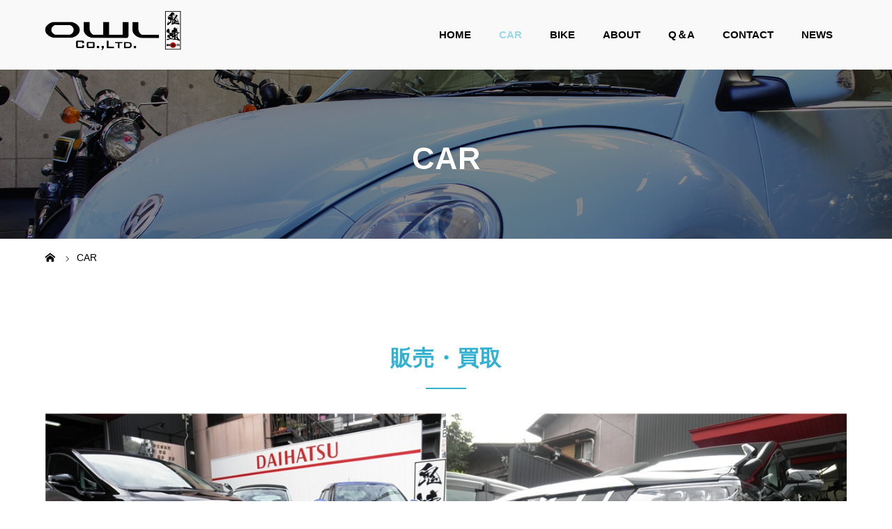

--- FILE ---
content_type: text/html; charset=UTF-8
request_url: https://owl-onisoku.com/car/
body_size: 33677
content:
<!DOCTYPE html>
<html class="pc" dir="ltr" lang="ja">
<head>
<meta charset="UTF-8">
<meta name="description" content="販売・買取国産車、輸入車、新車、中古車を問わずお客様のご要望に応じた車両をご提案、ご提供させていただいております。日常の足からこだわりの一台までオーナー様の価値ある一台を手に入れるお手伝いをさせていただきます。">
<meta name="viewport" content="width=device-width">

<!--[if lt IE 9]>
<script src="https://owl-onisoku.com/wp-content/themes/story_tcd041/js/html5.js"></script>
<![endif]-->
<link rel="shortcut icon" href="https://owl-onisoku.com/wp-content/uploads/tcd-w/icon.png">

		<!-- All in One SEO 4.9.3 - aioseo.com -->
		<title>CAR | 瀬戸市、長久手のバイクの修理、整備、中古車販売|OWL</title>
	<meta name="robots" content="max-image-preview:large" />
	<link rel="canonical" href="https://owl-onisoku.com/car/" />
	<meta name="generator" content="All in One SEO (AIOSEO) 4.9.3" />
		<script type="application/ld+json" class="aioseo-schema">
			{"@context":"https:\/\/schema.org","@graph":[{"@type":"BreadcrumbList","@id":"https:\/\/owl-onisoku.com\/car\/#breadcrumblist","itemListElement":[{"@type":"ListItem","@id":"https:\/\/owl-onisoku.com#listItem","position":1,"name":"\u30db\u30fc\u30e0","item":"https:\/\/owl-onisoku.com","nextItem":{"@type":"ListItem","@id":"https:\/\/owl-onisoku.com\/car\/#listItem","name":"CAR"}},{"@type":"ListItem","@id":"https:\/\/owl-onisoku.com\/car\/#listItem","position":2,"name":"CAR","previousItem":{"@type":"ListItem","@id":"https:\/\/owl-onisoku.com#listItem","name":"\u30db\u30fc\u30e0"}}]},{"@type":"Organization","@id":"https:\/\/owl-onisoku.com\/#organization","name":"\u702c\u6238\u5e02\u3001\u9577\u4e45\u624b\u306e\u30d0\u30a4\u30af\u306e\u4fee\u7406\u3001\u6574\u5099\u3001\u4e2d\u53e4\u8eca\u8ca9\u58f2|OWL","url":"https:\/\/owl-onisoku.com\/"},{"@type":"WebPage","@id":"https:\/\/owl-onisoku.com\/car\/#webpage","url":"https:\/\/owl-onisoku.com\/car\/","name":"CAR | \u702c\u6238\u5e02\u3001\u9577\u4e45\u624b\u306e\u30d0\u30a4\u30af\u306e\u4fee\u7406\u3001\u6574\u5099\u3001\u4e2d\u53e4\u8eca\u8ca9\u58f2|OWL","inLanguage":"ja","isPartOf":{"@id":"https:\/\/owl-onisoku.com\/#website"},"breadcrumb":{"@id":"https:\/\/owl-onisoku.com\/car\/#breadcrumblist"},"datePublished":"2019-07-05T20:48:11+09:00","dateModified":"2019-10-02T11:43:29+09:00"},{"@type":"WebSite","@id":"https:\/\/owl-onisoku.com\/#website","url":"https:\/\/owl-onisoku.com\/","name":"\u702c\u6238\u5e02\u3001\u9577\u4e45\u624b\u306e\u30d0\u30a4\u30af\u306e\u4fee\u7406\u3001\u6574\u5099\u3001\u4e2d\u53e4\u8eca\u8ca9\u58f2|OWL","inLanguage":"ja","publisher":{"@id":"https:\/\/owl-onisoku.com\/#organization"}}]}
		</script>
		<!-- All in One SEO -->

<link rel='dns-prefetch' href='//s.w.org' />
<script type="text/javascript">
window._wpemojiSettings = {"baseUrl":"https:\/\/s.w.org\/images\/core\/emoji\/13.1.0\/72x72\/","ext":".png","svgUrl":"https:\/\/s.w.org\/images\/core\/emoji\/13.1.0\/svg\/","svgExt":".svg","source":{"concatemoji":"https:\/\/owl-onisoku.com\/wp-includes\/js\/wp-emoji-release.min.js?ver=5.9.12"}};
/*! This file is auto-generated */
!function(e,a,t){var n,r,o,i=a.createElement("canvas"),p=i.getContext&&i.getContext("2d");function s(e,t){var a=String.fromCharCode;p.clearRect(0,0,i.width,i.height),p.fillText(a.apply(this,e),0,0);e=i.toDataURL();return p.clearRect(0,0,i.width,i.height),p.fillText(a.apply(this,t),0,0),e===i.toDataURL()}function c(e){var t=a.createElement("script");t.src=e,t.defer=t.type="text/javascript",a.getElementsByTagName("head")[0].appendChild(t)}for(o=Array("flag","emoji"),t.supports={everything:!0,everythingExceptFlag:!0},r=0;r<o.length;r++)t.supports[o[r]]=function(e){if(!p||!p.fillText)return!1;switch(p.textBaseline="top",p.font="600 32px Arial",e){case"flag":return s([127987,65039,8205,9895,65039],[127987,65039,8203,9895,65039])?!1:!s([55356,56826,55356,56819],[55356,56826,8203,55356,56819])&&!s([55356,57332,56128,56423,56128,56418,56128,56421,56128,56430,56128,56423,56128,56447],[55356,57332,8203,56128,56423,8203,56128,56418,8203,56128,56421,8203,56128,56430,8203,56128,56423,8203,56128,56447]);case"emoji":return!s([10084,65039,8205,55357,56613],[10084,65039,8203,55357,56613])}return!1}(o[r]),t.supports.everything=t.supports.everything&&t.supports[o[r]],"flag"!==o[r]&&(t.supports.everythingExceptFlag=t.supports.everythingExceptFlag&&t.supports[o[r]]);t.supports.everythingExceptFlag=t.supports.everythingExceptFlag&&!t.supports.flag,t.DOMReady=!1,t.readyCallback=function(){t.DOMReady=!0},t.supports.everything||(n=function(){t.readyCallback()},a.addEventListener?(a.addEventListener("DOMContentLoaded",n,!1),e.addEventListener("load",n,!1)):(e.attachEvent("onload",n),a.attachEvent("onreadystatechange",function(){"complete"===a.readyState&&t.readyCallback()})),(n=t.source||{}).concatemoji?c(n.concatemoji):n.wpemoji&&n.twemoji&&(c(n.twemoji),c(n.wpemoji)))}(window,document,window._wpemojiSettings);
</script>
<style type="text/css">
img.wp-smiley,
img.emoji {
	display: inline !important;
	border: none !important;
	box-shadow: none !important;
	height: 1em !important;
	width: 1em !important;
	margin: 0 0.07em !important;
	vertical-align: -0.1em !important;
	background: none !important;
	padding: 0 !important;
}
</style>
	<link rel='stylesheet' id='sbi_styles-css'  href='https://owl-onisoku.com/wp-content/plugins/instagram-feed/css/sbi-styles.min.css?ver=6.10.0' type='text/css' media='all' />
<link rel='stylesheet' id='wp-block-library-css'  href='https://owl-onisoku.com/wp-includes/css/dist/block-library/style.min.css?ver=5.9.12' type='text/css' media='all' />
<link rel='stylesheet' id='aioseo/css/src/vue/standalone/blocks/table-of-contents/global.scss-css'  href='https://owl-onisoku.com/wp-content/plugins/all-in-one-seo-pack/dist/Lite/assets/css/table-of-contents/global.e90f6d47.css?ver=4.9.3' type='text/css' media='all' />
<style id='global-styles-inline-css' type='text/css'>
body{--wp--preset--color--black: #000000;--wp--preset--color--cyan-bluish-gray: #abb8c3;--wp--preset--color--white: #ffffff;--wp--preset--color--pale-pink: #f78da7;--wp--preset--color--vivid-red: #cf2e2e;--wp--preset--color--luminous-vivid-orange: #ff6900;--wp--preset--color--luminous-vivid-amber: #fcb900;--wp--preset--color--light-green-cyan: #7bdcb5;--wp--preset--color--vivid-green-cyan: #00d084;--wp--preset--color--pale-cyan-blue: #8ed1fc;--wp--preset--color--vivid-cyan-blue: #0693e3;--wp--preset--color--vivid-purple: #9b51e0;--wp--preset--gradient--vivid-cyan-blue-to-vivid-purple: linear-gradient(135deg,rgba(6,147,227,1) 0%,rgb(155,81,224) 100%);--wp--preset--gradient--light-green-cyan-to-vivid-green-cyan: linear-gradient(135deg,rgb(122,220,180) 0%,rgb(0,208,130) 100%);--wp--preset--gradient--luminous-vivid-amber-to-luminous-vivid-orange: linear-gradient(135deg,rgba(252,185,0,1) 0%,rgba(255,105,0,1) 100%);--wp--preset--gradient--luminous-vivid-orange-to-vivid-red: linear-gradient(135deg,rgba(255,105,0,1) 0%,rgb(207,46,46) 100%);--wp--preset--gradient--very-light-gray-to-cyan-bluish-gray: linear-gradient(135deg,rgb(238,238,238) 0%,rgb(169,184,195) 100%);--wp--preset--gradient--cool-to-warm-spectrum: linear-gradient(135deg,rgb(74,234,220) 0%,rgb(151,120,209) 20%,rgb(207,42,186) 40%,rgb(238,44,130) 60%,rgb(251,105,98) 80%,rgb(254,248,76) 100%);--wp--preset--gradient--blush-light-purple: linear-gradient(135deg,rgb(255,206,236) 0%,rgb(152,150,240) 100%);--wp--preset--gradient--blush-bordeaux: linear-gradient(135deg,rgb(254,205,165) 0%,rgb(254,45,45) 50%,rgb(107,0,62) 100%);--wp--preset--gradient--luminous-dusk: linear-gradient(135deg,rgb(255,203,112) 0%,rgb(199,81,192) 50%,rgb(65,88,208) 100%);--wp--preset--gradient--pale-ocean: linear-gradient(135deg,rgb(255,245,203) 0%,rgb(182,227,212) 50%,rgb(51,167,181) 100%);--wp--preset--gradient--electric-grass: linear-gradient(135deg,rgb(202,248,128) 0%,rgb(113,206,126) 100%);--wp--preset--gradient--midnight: linear-gradient(135deg,rgb(2,3,129) 0%,rgb(40,116,252) 100%);--wp--preset--duotone--dark-grayscale: url('#wp-duotone-dark-grayscale');--wp--preset--duotone--grayscale: url('#wp-duotone-grayscale');--wp--preset--duotone--purple-yellow: url('#wp-duotone-purple-yellow');--wp--preset--duotone--blue-red: url('#wp-duotone-blue-red');--wp--preset--duotone--midnight: url('#wp-duotone-midnight');--wp--preset--duotone--magenta-yellow: url('#wp-duotone-magenta-yellow');--wp--preset--duotone--purple-green: url('#wp-duotone-purple-green');--wp--preset--duotone--blue-orange: url('#wp-duotone-blue-orange');--wp--preset--font-size--small: 13px;--wp--preset--font-size--medium: 20px;--wp--preset--font-size--large: 36px;--wp--preset--font-size--x-large: 42px;}.has-black-color{color: var(--wp--preset--color--black) !important;}.has-cyan-bluish-gray-color{color: var(--wp--preset--color--cyan-bluish-gray) !important;}.has-white-color{color: var(--wp--preset--color--white) !important;}.has-pale-pink-color{color: var(--wp--preset--color--pale-pink) !important;}.has-vivid-red-color{color: var(--wp--preset--color--vivid-red) !important;}.has-luminous-vivid-orange-color{color: var(--wp--preset--color--luminous-vivid-orange) !important;}.has-luminous-vivid-amber-color{color: var(--wp--preset--color--luminous-vivid-amber) !important;}.has-light-green-cyan-color{color: var(--wp--preset--color--light-green-cyan) !important;}.has-vivid-green-cyan-color{color: var(--wp--preset--color--vivid-green-cyan) !important;}.has-pale-cyan-blue-color{color: var(--wp--preset--color--pale-cyan-blue) !important;}.has-vivid-cyan-blue-color{color: var(--wp--preset--color--vivid-cyan-blue) !important;}.has-vivid-purple-color{color: var(--wp--preset--color--vivid-purple) !important;}.has-black-background-color{background-color: var(--wp--preset--color--black) !important;}.has-cyan-bluish-gray-background-color{background-color: var(--wp--preset--color--cyan-bluish-gray) !important;}.has-white-background-color{background-color: var(--wp--preset--color--white) !important;}.has-pale-pink-background-color{background-color: var(--wp--preset--color--pale-pink) !important;}.has-vivid-red-background-color{background-color: var(--wp--preset--color--vivid-red) !important;}.has-luminous-vivid-orange-background-color{background-color: var(--wp--preset--color--luminous-vivid-orange) !important;}.has-luminous-vivid-amber-background-color{background-color: var(--wp--preset--color--luminous-vivid-amber) !important;}.has-light-green-cyan-background-color{background-color: var(--wp--preset--color--light-green-cyan) !important;}.has-vivid-green-cyan-background-color{background-color: var(--wp--preset--color--vivid-green-cyan) !important;}.has-pale-cyan-blue-background-color{background-color: var(--wp--preset--color--pale-cyan-blue) !important;}.has-vivid-cyan-blue-background-color{background-color: var(--wp--preset--color--vivid-cyan-blue) !important;}.has-vivid-purple-background-color{background-color: var(--wp--preset--color--vivid-purple) !important;}.has-black-border-color{border-color: var(--wp--preset--color--black) !important;}.has-cyan-bluish-gray-border-color{border-color: var(--wp--preset--color--cyan-bluish-gray) !important;}.has-white-border-color{border-color: var(--wp--preset--color--white) !important;}.has-pale-pink-border-color{border-color: var(--wp--preset--color--pale-pink) !important;}.has-vivid-red-border-color{border-color: var(--wp--preset--color--vivid-red) !important;}.has-luminous-vivid-orange-border-color{border-color: var(--wp--preset--color--luminous-vivid-orange) !important;}.has-luminous-vivid-amber-border-color{border-color: var(--wp--preset--color--luminous-vivid-amber) !important;}.has-light-green-cyan-border-color{border-color: var(--wp--preset--color--light-green-cyan) !important;}.has-vivid-green-cyan-border-color{border-color: var(--wp--preset--color--vivid-green-cyan) !important;}.has-pale-cyan-blue-border-color{border-color: var(--wp--preset--color--pale-cyan-blue) !important;}.has-vivid-cyan-blue-border-color{border-color: var(--wp--preset--color--vivid-cyan-blue) !important;}.has-vivid-purple-border-color{border-color: var(--wp--preset--color--vivid-purple) !important;}.has-vivid-cyan-blue-to-vivid-purple-gradient-background{background: var(--wp--preset--gradient--vivid-cyan-blue-to-vivid-purple) !important;}.has-light-green-cyan-to-vivid-green-cyan-gradient-background{background: var(--wp--preset--gradient--light-green-cyan-to-vivid-green-cyan) !important;}.has-luminous-vivid-amber-to-luminous-vivid-orange-gradient-background{background: var(--wp--preset--gradient--luminous-vivid-amber-to-luminous-vivid-orange) !important;}.has-luminous-vivid-orange-to-vivid-red-gradient-background{background: var(--wp--preset--gradient--luminous-vivid-orange-to-vivid-red) !important;}.has-very-light-gray-to-cyan-bluish-gray-gradient-background{background: var(--wp--preset--gradient--very-light-gray-to-cyan-bluish-gray) !important;}.has-cool-to-warm-spectrum-gradient-background{background: var(--wp--preset--gradient--cool-to-warm-spectrum) !important;}.has-blush-light-purple-gradient-background{background: var(--wp--preset--gradient--blush-light-purple) !important;}.has-blush-bordeaux-gradient-background{background: var(--wp--preset--gradient--blush-bordeaux) !important;}.has-luminous-dusk-gradient-background{background: var(--wp--preset--gradient--luminous-dusk) !important;}.has-pale-ocean-gradient-background{background: var(--wp--preset--gradient--pale-ocean) !important;}.has-electric-grass-gradient-background{background: var(--wp--preset--gradient--electric-grass) !important;}.has-midnight-gradient-background{background: var(--wp--preset--gradient--midnight) !important;}.has-small-font-size{font-size: var(--wp--preset--font-size--small) !important;}.has-medium-font-size{font-size: var(--wp--preset--font-size--medium) !important;}.has-large-font-size{font-size: var(--wp--preset--font-size--large) !important;}.has-x-large-font-size{font-size: var(--wp--preset--font-size--x-large) !important;}
</style>
<link rel='stylesheet' id='foobox-free-min-css'  href='https://owl-onisoku.com/wp-content/plugins/foobox-image-lightbox/free/css/foobox.free.min.css?ver=2.7.17' type='text/css' media='all' />
<link rel='stylesheet' id='story-slick-css'  href='https://owl-onisoku.com/wp-content/themes/story_tcd041/css/slick.css?ver=5.9.12' type='text/css' media='all' />
<link rel='stylesheet' id='story-slick-theme-css'  href='https://owl-onisoku.com/wp-content/themes/story_tcd041/css/slick-theme.css?ver=5.9.12' type='text/css' media='all' />
<link rel='stylesheet' id='story-style-css'  href='https://owl-onisoku.com/wp-content/themes/story_tcd041/style.css?ver=1.5.3' type='text/css' media='all' />
<link rel='stylesheet' id='story-responsive-css'  href='https://owl-onisoku.com/wp-content/themes/story_tcd041/responsive.css?ver=1.5.3' type='text/css' media='all' />
<link rel='stylesheet' id='story-footer-bar-css'  href='https://owl-onisoku.com/wp-content/themes/story_tcd041/css/footer-bar.css?ver=1.5.3' type='text/css' media='all' />
<script type='text/javascript' src='https://owl-onisoku.com/wp-includes/js/jquery/jquery.min.js?ver=3.6.0' id='jquery-core-js'></script>
<script type='text/javascript' src='https://owl-onisoku.com/wp-includes/js/jquery/jquery-migrate.min.js?ver=3.3.2' id='jquery-migrate-js'></script>
<script type='text/javascript' src='https://owl-onisoku.com/wp-content/themes/story_tcd041/js/slick.min.js?ver=1.5.3' id='story-slick-js'></script>
<script type='text/javascript' src='https://owl-onisoku.com/wp-content/themes/story_tcd041/js/functions.js?ver=1.5.3' id='story-script-js'></script>
<script type='text/javascript' src='https://owl-onisoku.com/wp-content/themes/story_tcd041/js/responsive.js?ver=1.5.3' id='story-responsive-js'></script>
<script type='text/javascript' id='foobox-free-min-js-before'>
/* Run FooBox FREE (v2.7.17) */
var FOOBOX = window.FOOBOX = {
	ready: true,
	disableOthers: false,
	o: {wordpress: { enabled: true }, countMessage:'image %index of %total', excludes:'.fbx-link,.nofoobox,.nolightbox,a[href*="pinterest.com/pin/create/button/"]', affiliate : { enabled: false }},
	selectors: [
		".foogallery-container.foogallery-lightbox-foobox", ".foogallery-container.foogallery-lightbox-foobox-free", ".gallery", ".wp-block-gallery", ".wp-caption", ".wp-block-image", "a:has(img[class*=wp-image-])", ".foobox"
	],
	pre: function( $ ){
		// Custom JavaScript (Pre)
		
	},
	post: function( $ ){
		// Custom JavaScript (Post)
		
		// Custom Captions Code
		
	},
	custom: function( $ ){
		// Custom Extra JS
		
	}
};
</script>
<script type='text/javascript' src='https://owl-onisoku.com/wp-content/plugins/foobox-image-lightbox/free/js/foobox.free.min.js?ver=2.7.17' id='foobox-free-min-js'></script>
<link rel="https://api.w.org/" href="https://owl-onisoku.com/wp-json/" /><link rel="alternate" type="application/json" href="https://owl-onisoku.com/wp-json/wp/v2/pages/35" /><link rel="EditURI" type="application/rsd+xml" title="RSD" href="https://owl-onisoku.com/xmlrpc.php?rsd" />
<link rel="wlwmanifest" type="application/wlwmanifest+xml" href="https://owl-onisoku.com/wp-includes/wlwmanifest.xml" /> 
<meta name="generator" content="WordPress 5.9.12" />
<link rel='shortlink' href='https://owl-onisoku.com/?p=35' />
<link rel="alternate" type="application/json+oembed" href="https://owl-onisoku.com/wp-json/oembed/1.0/embed?url=https%3A%2F%2Fowl-onisoku.com%2Fcar%2F" />
<link rel="alternate" type="text/xml+oembed" href="https://owl-onisoku.com/wp-json/oembed/1.0/embed?url=https%3A%2F%2Fowl-onisoku.com%2Fcar%2F&#038;format=xml" />
<style type="text/css">

</style>
<style>
.content02-button:hover, .button a:hover, .global-nav .sub-menu a:hover, .content02-button:hover, .footer-bar01, .copyright, .nav-links02-previous a, .nav-links02-next a, .pagetop a, #submit_comment:hover, .page-links a:hover, .page-links > span, .pw_form input[type="submit"]:hover, .post-password-form input[type="submit"]:hover { 
	background: #9BD9E9; 
}
.pb_slider .slick-prev:active, .pb_slider .slick-prev:focus, .pb_slider .slick-prev:hover {
	background: #9BD9E9 url(https://owl-onisoku.com/wp-content/themes/story_tcd041/pagebuilder/assets/img/slider_arrow1.png) no-repeat 23px; 
}
.pb_slider .slick-next:active, .pb_slider .slick-next:focus, .pb_slider .slick-next:hover {
	background: #9BD9E9 url(https://owl-onisoku.com/wp-content/themes/story_tcd041/pagebuilder/assets/img/slider_arrow2.png) no-repeat 25px 23px; 
}
#comment_textarea textarea:focus, #guest_info input:focus, #comment_textarea textarea:focus { 
	border: 1px solid #9BD9E9; 
}
.archive-title, .article01-title a, .article02-title a, .article03-title, .article03-category-item:hover, .article05-category-item:hover, .article04-title, .article05-title, .article06-title, .article06-category-item:hover, .column-layout01-title, .column-layout01-title, .column-layout02-title, .column-layout03-title, .column-layout04-title, .column-layout05-title, .column-layout02-title, .column-layout03-title, .column-layout04-title, .column-layout05-title, .content01-title, .content02-button, .content03-title, .content04-title, .footer-gallery-title, .global-nav a:hover,  .global-nav .current-menu-item > a, .headline-primary, .nav-links01-previous a:hover, .nav-links01-next a:hover, .post-title, .styled-post-list1-title:hover, .top-slider-content-inner:after, .breadcrumb a:hover, .article07-title, .post-category a:hover, .post-meta-box a:hover, .post-content a, .color_headline {
color: #9BD9E9;
}
.content02, .gallery01 .slick-arrow:hover, .global-nav .sub-menu a, .headline-bar, .nav-links02-next a:hover, .nav-links02-previous a:hover, .pagetop a:hover, .top-slider-nav li.active a, .top-slider-nav li:hover a {
background: #E68D35;
}
.social-nav-item a:hover:before {
color: #E68D35;
}
.article01-title a:hover, .article02-title a:hover, .article03 a:hover .article03-title, .article04 a:hover .article04-title, .article07 a:hover .article07-title, .post-content a:hover, .headline-link:hover {
	color: #CFCFCF;
}
@media only screen and (max-width: 991px) {
	.copyright {
		background: #9BD9E9;
	}
}
@media only screen and (max-width: 1200px) {
	.global-nav a, .global-nav a:hover {
		background: #E68D35;
	}
	.global-nav .sub-menu a {
		background: #9BD9E9;
	}
}
.headline-font-type {
font-family: Segoe UI, "ヒラギノ角ゴ ProN W3", "Hiragino Kaku Gothic ProN", "メイリオ", Meiryo, sans-serif;
}
a:hover .thumbnail01 img, .thumbnail01 img:hover {
	-moz-transform: scale(1.2); -ms-transform: scale(1.2); -o-transform: scale(1.2); -webkit-transform: scale(1.2); transform: scale(1.2); }
.global-nav > ul > li > a {
color: #000000;
}
.article06 a:hover:before {
background: rgba(255, 255, 255, 0.9);
}
.footer-nav-wrapper:before {
background-color: rgba(207, 207, 207, 0.9);
}
</style>
<!-- Google tag (gtag.js) -->
<script async src="https://www.googletagmanager.com/gtag/js?id=G-9EHLE1YF4B"></script>
<script>
  window.dataLayer = window.dataLayer || [];
  function gtag(){dataLayer.push(arguments);}
  gtag('js', new Date());

  gtag('config', 'G-9EHLE1YF4B');
</script>
</head>
<body class="page-template-default page page-id-35 font-type1">
<header class="header">
	<div class="header-bar header-bar-fixed" style="background-color: #F9F9F9; color: #000000;">
		<div class="header-bar-inner inner">
			<div class="logo logo-image"><a href="https://owl-onisoku.com/" data-label="瀬戸市、長久手のバイクの修理、整備、中古車販売|OWL"><img class="h_logo" src="https://owl-onisoku.com/wp-content/uploads/2019/07/logo_img.png" alt="瀬戸市、長久手のバイクの修理、整備、中古車販売|OWL"></a></div>
			<a href="#" id="global-nav-button" class="global-nav-button"></a>
			<nav id="global-nav" class="global-nav"><ul id="menu-%e3%82%b0%e3%83%ad%e3%83%bc%e3%83%90%e3%83%ab%e3%83%a1%e3%83%8b%e3%83%a5%e3%83%bc" class="menu"><li id="menu-item-47" class="menu-item menu-item-type-post_type menu-item-object-page menu-item-home menu-item-47"><a href="https://owl-onisoku.com/"><span></span>HOME</a></li>
<li id="menu-item-44" class="menu-item menu-item-type-post_type menu-item-object-page current-menu-item page_item page-item-35 current_page_item menu-item-44"><a href="https://owl-onisoku.com/car/" aria-current="page"><span></span>CAR</a></li>
<li id="menu-item-45" class="menu-item menu-item-type-post_type menu-item-object-page menu-item-45"><a href="https://owl-onisoku.com/bike/"><span></span>BIKE</a></li>
<li id="menu-item-49" class="menu-item menu-item-type-post_type menu-item-object-page menu-item-49"><a href="https://owl-onisoku.com/about/"><span></span>ABOUT</a></li>
<li id="menu-item-46" class="menu-item menu-item-type-post_type menu-item-object-page menu-item-46"><a href="https://owl-onisoku.com/qa/"><span></span>Q＆A</a></li>
<li id="menu-item-48" class="menu-item menu-item-type-post_type menu-item-object-page menu-item-48"><a href="https://owl-onisoku.com/contact/"><span></span>CONTACT</a></li>
<li id="menu-item-52" class="menu-item menu-item-type-custom menu-item-object-custom menu-item-has-children menu-item-52"><a><span></span>NEWS</a>
<ul class="sub-menu">
	<li id="menu-item-51" class="menu-item menu-item-type-custom menu-item-object-custom menu-item-51"><a href="https://owl-onisoku.com/category/blog/"><span></span>BLOG</a></li>
	<li id="menu-item-50" class="menu-item menu-item-type-custom menu-item-object-custom menu-item-50"><a href="https://owl-onisoku.com/category/gallery/"><span></span>GALLERY</a></li>
</ul>
</li>
</ul></nav>		</div>
	</div>
	<div class="signage" style="background-image: url(https://owl-onisoku.com/wp-content/uploads/2019/07/header.jpg);">
		<div class="signage-content" style="text-shadow: 0px 0px 0px #000000">
			<h1 class="signage-title headline-font-type" style="color: #FFFFFF; font-size: 45px;">CAR</h1>
			<p class="signage-title-sub" style="color: #FFFFFF; font-size: 16px;"></p>
		</div>
	</div>
	<div class="breadcrumb-wrapper">
		<ul class="breadcrumb inner" itemscope itemtype="http://schema.org/BreadcrumbList">
			<li class="home" itemprop="itemListElement" itemscope itemtype="http://schema.org/ListItem">
				<a href="https://owl-onisoku.com/" itemscope itemtype="http://schema.org/Thing" itemprop="item">
					<span itemprop="name">HOME</span>
				</a>
				<meta itemprop="position" content="1" />
			</li>
						<li>CAR</li>
					</ul>
	</div>
		
<!--スマホ 電話番号リンク-->
<script type="text/javascript">
  function smtel(telno){
    if((navigator.userAgent.indexOf('iPhone') > 0 && navigator.userAgent.indexOf('iPod') == -1) || navigator.userAgent.indexOf('Android') > 0 && navigator.userAgent.indexOf('Mobile') > 0){
        document.write('<a class="tel-link" href="tel:'+telno+'">'+telno+'</a>');
        }else{
        document.write('<span class="tel-link">'+telno+'</span>');
    }
}
</script>
<!--スマホ 電話番号リンク END-->
		
<!--オリジナルCSS-->
<link rel="stylesheet" type="text/css" href="https://owl-onisoku.com/wp-content/themes/story_tcd041/original.css">
<!--オリジナルCSS END-->
</header>
<div class="main">
	<div class="inner">
		<div class="post-header">
					</div>
		<div class="clearfix">
			<div class="primary primary-full">
				<div class="post-content">
<div class="free_box01 margin-100">
<h2>販売・買取</h2>
<p><img src="https://owl-onisoku.com/wp-content/uploads/2019/10/車　販売買取.jpg" alt="" width="640" height="480"><img loading="lazy" src="https://owl-onisoku.com/wp-content/uploads/2019/10/P9280473.jpg" alt="" width="640" height="480"></p>
<p>国産車、輸入車、新車、中古車を問わずお客様のご要望に応じた車両を<br />
ご提案、ご提供させていただいております。</p>
<p>日常の足からこだわりの一台までオーナー様の価値ある一台を手に入れるお手伝いをさせていただきます。<br />
買取も随時強化しておりますのでお気軽にお問い合わせくださいませ。<br />
<a class="car-sales_stock" href="https://www.carsensor.net/shop/aichi/306984001/#contents" target="_blank" rel="車の在庫 noopener noreferrer">車の在庫はこちら</a></p>
</div>
<div class="margin-100">
<div class="two left">
<div class="free_box02">
<h2>自分だけの一台を</h2>
<p><img loading="lazy" src="https://owl-onisoku.com/wp-content/uploads/2019/10/自分だけの一台を-e1569983280440.jpg" width="482" height="271"/><br />
あえて多くの在庫を展示せず、お客様のご要望を叶える為ご希望をお伺いしたうえで車両をご提案させていただくオーダー販売が当店では主となっております。旬な相場での仕入れだからこそお買い得な車両をご提案させていただきます。</p>
</div>
</div>
<div class="two">
<div class="free_box02">
<h2>車検・整備・修理</h2>
<p><img style="margin-bottom: 10px;" src="https://owl-onisoku.com/wp-content/uploads/2019/07/car03.jpg" /><br />
日常メンテンスに関する気になる事から思わぬ事故の修理まですべてに対応しております。<br />
豊富な知識と技術を持つスタッフがしっかりと対応させていただけますので<br />
お気軽にお問い合わせくださいませ。</p>
</div>
</div>
<div class="two left">
<div class="free_box02">
<h2>商談スペース</h2>
<p><img loading="lazy" class="alignnone wp-image-228 size-full" src="https://owl-onisoku.com/wp-content/uploads/2019/08/IMG_3022.jpg" alt="" width="5184" height="2912" srcset="https://owl-onisoku.com/wp-content/uploads/2019/08/IMG_3022.jpg 5184w, https://owl-onisoku.com/wp-content/uploads/2019/08/IMG_3022-300x169.jpg 300w, https://owl-onisoku.com/wp-content/uploads/2019/08/IMG_3022-768x431.jpg 768w, https://owl-onisoku.com/wp-content/uploads/2019/08/IMG_3022-1024x575.jpg 1024w" sizes="(max-width: 5184px) 100vw, 5184px" /></p>
<p>店内商談スペースにてお客様のご希望、ご要望をお聞かせください。</p>
</div>
</div>
</div>
<div class="support_bg margin-100">
<h2>主な対応</h2>
<ul>
<li>新車、中古車販売、買取、</li>
<li>カスタム＆ペイント</li>
<li>レストア＆オーバーホール、</li>
<li>チューニング、</li>
<li>車検、整備、修理、各種保険</li>
</ul>
<p>※その他のご要望にもお応えしております。</p>
</div>
				</div>
			</div>
					</div>
	</div>
</div>
<footer class="footer">
	<section class="footer-gallery">
		<h2 class="footer-gallery-title headline-font-type" style="font-size: 40px;"></h2>
		<div class="footer-gallery-slider">
		</div>
	</section>
	<div class="footer-nav-wrapper" style="background-image: url(https://owl-onisoku.com/wp-content/uploads/2019/07/footer.jpg);">
		<div class="footer-nav inner">
			<div class="footer-nav-inner">
<div class="footer-widget clearfix widget_nav_menu" id="nav_menu-3">
<div class="menu-%e3%83%95%e3%83%83%e3%82%bf%e3%83%bc1-container"><ul id="menu-%e3%83%95%e3%83%83%e3%82%bf%e3%83%bc1" class="menu"><li id="menu-item-72" class="menu-item menu-item-type-post_type menu-item-object-page menu-item-home menu-item-72"><a href="https://owl-onisoku.com/">HOME</a></li>
<li id="menu-item-70" class="menu-item menu-item-type-post_type menu-item-object-page current-menu-item page_item page-item-35 current_page_item menu-item-70"><a href="https://owl-onisoku.com/car/" aria-current="page">CAR</a></li>
<li id="menu-item-71" class="menu-item menu-item-type-post_type menu-item-object-page menu-item-71"><a href="https://owl-onisoku.com/bike/">BIKE</a></li>
<li id="menu-item-73" class="menu-item menu-item-type-post_type menu-item-object-page menu-item-73"><a href="https://owl-onisoku.com/about/">ABOUT</a></li>
</ul></div></div>
<div class="footer-widget clearfix widget_nav_menu" id="nav_menu-2">
<div class="menu-%e3%83%95%e3%83%83%e3%82%bf%e3%83%bc2-container"><ul id="menu-%e3%83%95%e3%83%83%e3%82%bf%e3%83%bc2" class="menu"><li id="menu-item-74" class="menu-item menu-item-type-post_type menu-item-object-page menu-item-74"><a href="https://owl-onisoku.com/qa/">Q＆A</a></li>
<li id="menu-item-75" class="menu-item menu-item-type-post_type menu-item-object-page menu-item-75"><a href="https://owl-onisoku.com/contact/">CONTACT</a></li>
<li id="menu-item-77" class="menu-item menu-item-type-taxonomy menu-item-object-category menu-item-77"><a href="https://owl-onisoku.com/category/blog/">BLOG</a></li>
<li id="menu-item-76" class="menu-item menu-item-type-taxonomy menu-item-object-category menu-item-76"><a href="https://owl-onisoku.com/category/gallery/">GALLERY</a></li>
</ul></div></div>
			</div>
		</div>
	</div>
	
	<div class="inner">
	
<div id="sb_instagram"  class="sbi sbi_mob_col_1 sbi_tab_col_2 sbi_col_4" style="padding-bottom: 10px; width: 100%;"	 data-feedid="sbi_#8"  data-res="auto" data-cols="4" data-colsmobile="1" data-colstablet="2" data-num="8" data-nummobile="" data-item-padding="5"	 data-shortcode-atts="{}"  data-postid="35" data-locatornonce="b46103633b" data-imageaspectratio="1:1" data-sbi-flags="favorLocal">
	
	<div id="sbi_images"  style="gap: 10px;">
			</div>

	<div id="sbi_load" >

	
	
</div>
		<span class="sbi_resized_image_data" data-feed-id="sbi_#8"
		  data-resized="[]">
	</span>
	</div>

	</div>
	<div class="footer-content inner">
		<div class="footer-logo footer-logo-image"><a href="https://owl-onisoku.com/"><img class="f_logo" src="https://owl-onisoku.com/wp-content/uploads/2019/07/logo_img.png" alt="瀬戸市、長久手のバイクの修理、整備、中古車販売|OWL"></a></div>
		<p class="align1">〒489-0806<br />
愛知県瀬戸市東吉田町41-8<br />
営業時間 10:00～19:00 / 年中無休<br />
TEL / FAX: 0561-85-1118</p>
	</div>
	<div class="footer-bar01">
		<div class="footer-bar01-inner">
			<ul class="social-nav">
				<li class="social-nav-instagram  social-nav-item"><a href="https://www.instagram.com/owl.motorcycle.japan/?hl=ja" target="_blank"></a></li>
				<li class="social-nav-rss social-nav-item"><a href="https://owl-onisoku.com/feed/" target="_blank"></a></li>
			</ul>
			<p class="copyright"><small>Copyright &copy; 瀬戸市、長久手のバイクの修理、整備、中古車販売|OWL. All rights reserved.</small></p>
			<div id="pagetop" class="pagetop">
				<a href="#"></a>
			</div>
		</div>
	</div>
</footer>
<!-- Instagram Feed JS -->
<script type="text/javascript">
var sbiajaxurl = "https://owl-onisoku.com/wp-admin/admin-ajax.php";
</script>
<script type='text/javascript' src='https://owl-onisoku.com/wp-content/themes/story_tcd041/js/footer-bar.js?ver=1.5.3' id='story-footer-bar-js'></script>
<script type='text/javascript' id='sbi_scripts-js-extra'>
/* <![CDATA[ */
var sb_instagram_js_options = {"font_method":"svg","resized_url":"https:\/\/owl-onisoku.com\/wp-content\/uploads\/sb-instagram-feed-images\/","placeholder":"https:\/\/owl-onisoku.com\/wp-content\/plugins\/instagram-feed\/img\/placeholder.png","ajax_url":"https:\/\/owl-onisoku.com\/wp-admin\/admin-ajax.php"};
/* ]]> */
</script>
<script type='text/javascript' src='https://owl-onisoku.com/wp-content/plugins/instagram-feed/js/sbi-scripts.min.js?ver=6.10.0' id='sbi_scripts-js'></script>
<script>
jQuery(function(){
jQuery(".footer-gallery-slider").slick({
 
		autoplay: true,
		draggable: true,
		infinite: true,
		arrows: false,
		slidesToShow: 4,
		responsive: [
    		{
     			breakpoint: 992,
      			settings: {
        			slidesToShow: 3
    			}
    		},
    		{
     			breakpoint: 768,
      			settings: {
        			slidesToShow: 2
      			}
    		}
  		]
	});
});
</script>
</body>
</html>


--- FILE ---
content_type: text/css
request_url: https://owl-onisoku.com/wp-content/themes/story_tcd041/original.css
body_size: 18927
content:
@charset "UTF-8";
/* 株式会社OWL CSS Document */

/* 共通部分 */

body {
    background: #fff;
	color: #000;
}

a {
    color: #000;
}

a.tel-link {
    color: #1796b7;
}

.romaji {
    font-family: "ryo-gothic-plusn", "游ゴシック", YuGothic, "Hiragino Kaku Gothic ProN", Meiryo, sans-serif;
    font-weight: 400;
}

.header-youtube-overlay {
    background: hsla(0, 0%, 0%, 0.25);
}

.post-content p {
    font-size: 14px;
}

.post-content ul {
    list-style: disc;
}

.breadcrumb-wrapper {
    background: #fff;
}

.signage-title {
    font-weight: bold;
    font-family: unset;
    margin-top: -30px;
}

.post-content a:hover {
    color: #BCE3E6;
}

.signage {
    height: 300px;
}


.pagetop a:hover {
    color: #ffffff;
}

@media (max-width: 1024px) {

}

@media (max-width: 992px) {

}

@media (max-width: 670px){

}

/* ナビ */

.logo-image {
    width: 300px;
    top: 15px;
}

img.h_logo {
    width: 65%;
}

.global-nav > ul > li > a {
    font-weight: bold;
    padding: 0 20px;
	font-size: 15px;
}

.global-nav .sub-menu a {
	color: #000;
    font-weight: bold;
    background: #fff !important;
}

.global-nav .sub-menu a:hover {
    color: #fff !important;
    background: #9BD9E9 !important;
}

@media (max-width: 1024px){

.logo-image {
    width: 100px;
    top: 0px;
}

img.h_logo {
    width: 100%;
}
	
.global-nav > ul > li > a {
    color: #000 !important;
}
	
.global-nav a, .global-nav a:hover {
    background: #fff;
}

.global-nav .sub-menu a {
	color: #000 !important;
    background: #e9f9fd !important;
}
	
.global-nav .menu-item-has-children > a span::before {
    color: #000;
}
}

@media (max-width: 670px){

.logo img {
    width: 100%;
}
}

/* トップ・フッター */

img.top-slider-logo {
    width: 70%;
    margin-bottom: 20px;
}

.top-slider-text {
    font-weight: bold;
    line-height: 1.8;
}

.top-slider-content-inner:after {
    display: none;
}

.original_inner {
    margin: 0 auto;
    width: 1150px;
}

.original01 {
    padding: 80px 0;
    background: url(https://owl-onisoku.com/wp-content/uploads/2019/07/top_original01.jpg) no-repeat center;
    background-size: cover;
    text-align: center;
}

.original01 h2 {
    font-size: 40px;
    padding-bottom: 15px;
    margin-bottom: 25px;
    text-align: center;
    line-height: 1.5;
    color: #33B1D2;
    background: url(https://owl-onisoku.com/wp-content/uploads/2019/07/h2_img.png) no-repeat center bottom;
    background-size: 6%;
}

.original01 p {
    line-height: 2.5;
    font-weight: bold;
    margin-bottom: 0px;
}

.content02 {
    background: url(https://owl-onisoku.com/wp-content/uploads/2019/07/top_content02.jpg) no-repeat center;
    background-size: cover;
    text-shadow: 1px 2px 2px #198faf, 0px 0px 2px #198faf;
}

.content02-title {
    font-size: 31px;
    letter-spacing: 2px;
    margin-bottom: 5px;
    font-weight: bold;
    padding: 0;
	line-height: 2.2
}

a.content02-button {
	color: #84bccb;
    font-weight: bold;
    background: #ffffff;
    border-radius: 5px;
	text-shadow: none;
}

a.content02-button:hover {
    background: #ec943d;
    color: #fff;
}

.original02 {
    padding: 80px 0 70px;
    background: url(https://owl-onisoku.com/wp-content/uploads/2019/07/top_original02.jpg) no-repeat center center;
    background-size: cover;
    text-align: center;
    color: #fff;
}

.original02 h2 {
    font-size: 35px;
    margin-bottom: 25px;
    text-align: center;
}

.original02 p {
    margin-bottom: 20px;
}

.original02 img {
    width: 8%;
}

.column-layout03 {
    background: #f9f9f9;
}

.column-layout03-title.headline-font-type {
    font-size: 28px;
    line-height: 1.6em;
    margin-bottom: 10px;
	font-weight: bold;
    color: #33B1D2;
}

.footer-nav-wrapper {
    height: 300px;
    margin-top: 0px;
}

.footer-widget.widget_nav_menu {
  width: calc((100% - 61px) / 2);
}

.footer-widget a {
    color: #fff;
    font-size: 13px;
	font-weight: bold;
}

.footer-widget a:hover {
    color: #1796b7;
    text-decoration: none !important;
}

img.f_logo {
    width: 20%;
}

.align1 {
    font-weight: bold;
}

section.footer-gallery {
    display: none;
}

.copyright {
    font-weight: bold;
    color: #000;
}

.social-nav-item a:before {
    color: #000;
}

@media (max-width: 1024px) {
	
.original01 {
    padding: 50px 0;
}
	
.original_inner {
    width: 89.84375%;
}

.original01 h2 {
    font-size: 30px;
    margin-bottom: 20px;
}
	
.original01 p {
    line-height: 2.2;
}
	
.original02 {
    padding: 70px 0;
}
	
.original02 h2 {
    font-size: 30px;
    margin-bottom: 20px;
}
	
.original02 p {
    font-size: 14px;
}

.column-layout03-title.headline-font-type {
    font-size: 23px;
}

.column-layout03-text {
    line-height: 2em;
}
	
.footer-nav-wrapper {
    height: 300px;
}
}

@media (max-width: 992px) {
	
img.top-slider-logo {
    width: 60%;
}
	
.original01 h2 {
    font-size: 27px;
	background-size: 8%;
}
	
.content02-inner {
    padding: 50px 5.07813% 50px;
}
	
.content02-title {
    font-size: 27px !important;
}
	
.original02 {
    padding: 50px 0;
}

.original02 h2 {
    font-size: 27px;
}
	
.original02 p {
    text-align: left;
    line-height: 1.8em;
}
	
.original02 img {
    width: 10%;
}
	
.footer-nav-wrapper {
    height: 240px;
}

img.f_logo {
    width: 30%;
}
	
.footer-widget.widget_nav_menu {
    width: calc((100% - 61px) / 3);
}
}

@media (max-width: 770px){

#return_top a:before {
    color: #fff;
}

.dp-footer-bar a {
    color: #fff !important;
}

.dp-footer-bar {
    background: #5cc8e4 !important;
    border-top: solid 1px #fff !important;
}

.dp-footer-bar-item + .dp-footer-bar-item {
    border-left: solid 1px #fff !important;
}
}

@media (max-width: 670px){
	
.top-slider-text {
    font-size: 12px;
}
	
.original01 {
    padding: 30px 0;
	text-align: left;
}

.original01 h2 {
    font-size: 21px;
}
	
.original01 p {
    font-size: 13px;
}

.content02-inner {
    padding: 20px 5.07813% 20px;
}

.content02-title {
    font-size: 22px !important;
}
	
.content02-text {
    font-size: 13px;
}

.content02-button {
	width: 200px;
    height: 45px;
    line-height: 45px;
}
	
.original02 {
    padding: 30px 0;
}
	
.original02 h2 {
    font-size: 21px;
}
	
.original02 img {
    width: 13%;
}
	
.column-layout03-content {
    background: none;
}

.column-layout03-title.headline-font-type {
    font-size: 18px;
    line-height: 1.6em;
}
	
img.f_logo {
    width: 30%;
}
	
.footer-nav-wrapper {
    height: 200px;
}
	
.footer-widget .menu-item a {
    font-size: 12px;
}
	
.footer-widget.widget_nav_menu {
    width: calc((100% - 61px) / 2);
}
}

@media (max-width: 450px){
	
img.top-slider-logo {
    margin-bottom: 10px;
}
	
.top-slider-text {
    font-size: 10px;
}
	
.original01 {
    padding: 30px 0;
}
	
.original01 h2 {
    font-size: 18px;
    background-size: 15%;
    padding-bottom: 10px;
    margin-bottom: 10px;
    line-height: 1.5em;
}
	
.original01 p {
    line-height: 2;
}
	
.content02-title {
    background-size: 15%;
}
	
.original02 h2 {
    font-size: 19px;
}
	
.original02 p {
    text-align: left;
}
	
.original02 img {
    width: 25%;
}

.column-layout03-title {
    line-height: 1.5em;
    width: 300px;
}

.column-layout03-text {
    width: 300px;
}
	
img.f_logo {
    width: 40%;
}
}

/* 固定ページ */

.post-meta-box {
    background: #ffffff;
}

.headline-bar {
    background: #fff;
}

h2.archive-title {
    color: #000;
    letter-spacing: 2px;
}

h2.article03-title {
    color: #E68D35;
}

h4.article01-title a {
    font-size: 15px;
	color: #E68D35;
}

.article04-title {
    font-size: 20px;
}

h1.post-title, p.post-meta {
    color: #000;
    text-align: left;
}

.post-content h2 {
    font-size: 31px;
    letter-spacing: 1px;
    margin-bottom: 35px;
    padding: 0 0 20px;
	color: #33B1D2;
    background: url(https://owl-onisoku.com/wp-content/uploads/2019/07/h2_img.png) no-repeat center bottom;
    background-size: 5%;
    line-height: 1.6em;
    text-align: center;
}

.post-content h3 {
    font-size: 21px;
    padding: 10px 13px;
    margin-bottom: 25px;
    border-left: 6px solid #E68D35;
    color: #E68D35;
    background-color: #FFF5DC;
}

.post-content p {
    line-height: 2.3;
}

.post-content th, .post-content td {
    font-size: 14px;
    padding: 30px 10px 5px;
    border: none;
    border-bottom: 1px dotted;
    vertical-align: middle;
}

.post-content th {
    width: 20%;
    background: #fff;
    text-align: left;
    font-weight: bold;
}

.post-content td {
    background: #fff;
}

@media (max-width: 1024px) {

.post-content h2 {
    font-size: 25px;
    line-height: 1.5em;
    margin-bottom: 30px;
}

.post-content h3 {
    font-size: 23px;
}
}

@media (max-width: 992px) {
	
.post-content h2 {
    font-size: 22px;
    background-size: 7%;
    padding-bottom: 20px;
}
	
.post-content th {
    width: 25%;
}
}

@media (max-width: 670px){

.post-content h2 {
    font-size: 18px;
    padding-bottom: 10px;
    margin-bottom: 15px;
}

.post-content h3 {
    font-size: 18px;
    line-height: 1.5em;
}
	
.post-content th {
    font-size: 12px;
}

.post-content td {
    font-size: 12px;
}
}

@media (max-width: 450px){

.post-content h2 {
    background-size: 13%;
    padding-bottom: 10px;
    margin-bottom: 15px;
}
	
.post-content h3 {
    font-size: 16px;
    margin-bottom: 10px;
}
	
.post-content th {
	font-size: 10px;
    font-weight: normal;
}

.post-content td {
    font-size: 10px;
}
}

/*  共通 */

.two.left {
    margin: 0 3.5% 0 0;
}

.two {
    width: 48%;
    display: inline-block;
    vertical-align: text-top;
}

.two.lastbox {
    margin-bottom: 50px;
}

.triple.left {
    margin-right: 2.2%;
}

.triple.center {
    margin-right: 2.3%;
}

.triple {
    width: 31.5%;
    display: inline-block;
    vertical-align: top;
}

@media (max-width: 1024px) {
	
.two {
    width: 47.9%;
}
	
.two.lastbox {
    margin-bottom: 40px;
}
	
.triple {
    width: 31.4%;
}
}

@media (max-width: 992px) {
	
.two {
    width: 47.8%;
}
	
.two.lastbox {
    margin-bottom: 60px;
}
	
.triple {
    width: 31.2%;
}
}

@media (max-width: 670px){
	
.two {
    width: 47.7%;
}
	
.two.lastbox {
    margin-bottom: 50px;
}
	
.triple {
    width: 100%;
    margin-bottom: 25px;
}
}

@media (max-width: 450px){

.two.left {
    margin: 0 3.5% 5% 0;
}

.two {
    width: 100%;
}
	
.two.lastbox {
    margin-bottom: 20px;
}	
	
.triple {
    margin-bottom: 20px;
}
}

/* CAR bike 共通 */

a.car-sales_stock, a.bike-sales_stock {
    font-size: 17px;
    width: 33%;
    padding: 10px;
    margin-top: 20px;
    border-radius: 5px;
    text-align: center;
    font-weight: bold;
    color: #fff;
    background: #E68D35;
    display: inline-block;
}

a.car-sales_stock:hover, a.bike-sales_stock:hover {
    color: #E68D35;
    background: #fff4e8;
}

.free_box01 {
    text-align: center;
}

.free_box01 img {
    width: 50%;
}

.free_box02 {
    padding: 35px;
    background: -webkit-repeating-linear-gradient(-45deg, #fbfbfb, #fbfbfb 3px,#efefef 3px, #efefef 5px);
    background: repeating-linear-gradient(-45deg, #fbfbfb, #fbfbfb 3px,#efefef 3px, #efefef 5px);
}

.free_box02 h2 {
    font-size: 25px;
    margin-bottom: 10px;
    padding: 0;
	background: none;
}

.free_box02 p {
    margin-bottom: 0;
}

p.bike_text {
    margin-top: 20px;
    text-align: center;
    line-height: 2;
}

.support_bg {
    width: 70%;
    margin: 0 auto;
    text-align: center;
	padding: 25px;
    background: -webkit-repeating-linear-gradient(-45deg, #ffffff, #ffffff 3px,#e8f6f9 3px, #e8f6f9 5px);
    background: repeating-linear-gradient(-45deg, #ffffff, #ffffff 3px,#e8f6f9 3px, #e8f6f9 5px);
}

.support_bg h2 {
    font-size: 27px;
    margin-bottom: 20px;
    color: #E68D35;
    padding: 0;
	background: none;
}

.support_bg p {
    margin-bottom: 0;
}

.support_bg ul {
    list-style: none;
    margin-bottom: 10px;
}

.support_bg li {
    font-weight: bold;
    margin-right: 25px;
    line-height: 2.8;
    display: inline-block;
}

@media (max-width: 1024px){	
	
.free_box02 {
    padding: 25px;
}

.free_box02 h2 {
    font-size: 22px;
}
	
p.bike_text {
    font-size: 13px;
    text-align: left;
}
	
.support_bg {
    width: 80%;
}
}

@media (max-width: 990px){
	
a.car-sales_stock, a.bike-sales_stock {
    width: 50%;
}
	
.free_box01 p {
    font-size: 13px;
}
	
.free_box02 h2 {
    font-size: 20px;
}
	
.support_bg {
    width: 93%;
}
	
.support_bg h2 {
    font-size: 22px;
    margin-bottom: 10px;
}
	
.support_bg li {
    font-size: 14px;
    margin-right: 20px;
    line-height: 2.2;
}
}


@media (max-width: 670px){
	
a.car-sales_stock, a.bike-sales_stock {
    font-size: 15px;
    width: 70%;
}
	
.free_box01 img {
    width: 70%;
}
	
.free_box01 p {
    text-align: left;
}
	
.free_box02 h2 {
    font-size: 18px;
    margin-bottom: 5px;
}
	
.free_box02 {
    padding: 20px;
}
	
.support_bg {
    padding: 15px;
}
	
.support_bg h2 {
    font-size: 18px;
}
	
.support_bg li {
    font-size: 13px;
    margin-right: 15px;
    line-height: 2;
}
}

@media (max-width: 450px){
	
.free_box01 img {
    width: 100%;
}
	
a.car-sales_stock, a.bike-sales_stock {
    font-size: 14px;
    width: 94%;
    margin-top: 10px;
}
	
.support_bg ul {
    margin-left: 0;
}
	
.support_bg li {
    font-size: 12px;
    margin-right: 10px;
}
}


/* Q＆A */

.faq {
    padding-bottom: 60px;
    border-bottom: 1px dotted;
}

.faq.last_box {
    padding-bottom: 0;
    border: none;
}

.faq h2 {
    font-size: 22px;
    letter-spacing: 0px;
    background: url(https://owl-onisoku.com/wp-content/uploads/2019/07/faq.png) center left no-repeat;
    background-size: 3.5%;
    padding: 10px 0 10px 55px;
    margin-bottom: 10px;
    text-align: left;
}

p.answer {
    padding-left: 100px;
    line-height: 2.2em;
    margin-bottom: 0px;
}

a.faq_car-stock, a.faq_bike-stock {
    color: #E68D35;
    font-weight: bold;
}

a.faq_insta img {
    margin-top: 10px;
    width: 25%;
}

@media (max-width: 1024px) {

.faq h2 {
    padding: 10px 0 10px 40px;
}
	
a.faq_insta img {
    width: 30%;
}
}

/* ipad縦 */
@media (max-width: 992px) {

.faq h2 {
    font-size: 19px;
    line-height: 1.5em;
    background-size: 4%;
    padding: 10px 0 10px 35px;
}
	
p.answer {
    padding-left: 70px;
    line-height: 2em;
}
	
a.faq_insta img {
    width: 40%;
}
}

@media (max-width: 670px){

.faq h2 {
    font-size: 17px;
    padding: 10px 0 10px 30px;
    margin-bottom: 5px;
}
	
p.answer {
    padding-left: 55px;
}

a.faq_insta img {
    width: 50%;
}
}

@media (max-width: 450px){

.faq h2 {
    font-size: 16px;
    padding: 5px 0 5px 25px;
    background-size: 6%;
}
	
p.answer {
    padding-left: 25px;
}
	
a.faq_insta img {
    width: 100%;
}
}

/* ABOUT */

a.car_stock, a.bike_stock, a.gallery_link, a.blog_link {
    font-size: 17px;
    width: 21.2%;
    padding: 12px;
    border-radius: 10px;
    text-align: center;
    font-weight: bold;
    color: #fff;
    background: #57cae8;
    display: inline-block;
}

a.gallery_link, a.blog_link {
	color: #fff;
    background: #E68D35;
}

a.car_stock, a.bike_stock, a.gallery_link {
    float: left;
    margin-right: 25px;
}

a.car_stock:hover, a.bike_stock:hover {
    color: #57cae8;
    background: #ebfaff;
}

a.gallery_link:hover, a.blog_link:hover {
    color: #E68D35;
    background: #f9ede1;
}

@media (max-width: 1024px) {
	a.car_stock, a.bike_stock, a.gallery_link, a.blog_link {
    width: 21.1%;
}
	
a.car_stock, a.bike_stock, a.gallery_link {
    margin-right: 15px;
}
}


@media (max-width: 992px) {
	
a.car_stock, a.bike_stock, a.gallery_link, a.blog_link {
    width: 45%;
}
	
a.car_stock, a.bike_stock {
    margin-bottom: 25px;
}
	
a.bike_stock {
    margin-right: 0;
}
}

@media (max-width: 670px){
	
a.car_stock, a.bike_stock, a.gallery_link, a.blog_link {
    width: 44.6%;
	font-size: 14px;
}
}

@media (max-width: 450px){
	
a.car_stock, a.bike_stock, a.gallery_link, a.blog_link {
    width: 92%;
}
	
a.car_stock, a.gallery_link {
    margin-right: 0px;
	margin-bottom: 25px;
}
	
a.blog_link {
    margin-bottom: 0;
}
}

/* CONTACT */

.telbox {
    text-align: center;
}

.telbox h2 {
	line-height: 1.3em;
    margin-bottom: 10px;
    background: none;
    padding: 0;
}

span.con_tel-sabu {
    font-size: 20px;
}

.telbox p {
	line-height: 2.2;
    margin-bottom: 0;
}

span.con_tel {
    font-size: 40px;
    letter-spacing: 3px;
    color: #000;
    font-weight: bold;
}

a.con_insta img {
    width: 25%;
    margin-bottom: 20px;
}

.support_box {
    width: 50%;
    margin: 0 auto 100px;
    text-align: center;
}

.support_box h2 {
    background-size: 10%;
    margin-bottom: 25px;
}

.support_box ul {
    margin-left: -20px;
    margin-bottom: 10px;
}

.support_box li {
    font-weight: bold;
    margin-left: 20px;
    display: inline-block;
    line-height: 2.5;
}

.conbox {
    width: 70%;
    padding: 50px;
    margin: 0 auto 0px;
	background: -webkit-repeating-linear-gradient(-45deg, #ffffff, #ffffff 3px,#e8f6f9 3px, #e8f6f9 5px);
    background: repeating-linear-gradient(-45deg, #ffffff, #ffffff 3px,#e8f6f9 3px, #e8f6f9 5px);
}

.conbox h3 {
    margin-bottom: 20px;
    text-align: center;
    padding: 0;
    background: none;
    border: none;
}

.conbox p {
    line-height: 1.8em;
}

.conbox ol {
    font-size: 13px;
}

@media (max-width: 1024px) {
	
.support_box h2 {
    background-size: 15%;
}
	
span.con_tel {
    font-size: 37px;
}
	
a.con_insta img {
    width: 30%;
}
	
.conbox {
    width: 85%;
    padding: 35px;
}
	
.conbox p {
    line-height: 2em;
}
}

@media (max-width: 992px) {
	
span.con_tel-sabu {
    font-size: 17px;
}
	
span.con_tel {
    font-size: 35px;
    letter-spacing: 2px;
}

.telbox p {
    line-height: 2;
}
	
.conbox h3 {
    font-size: 18px;
    margin-bottom: 10px;
}
}

@media (max-width: 670px){

.telbox h2 {
    font-size: 19px;
    margin-bottom: 0px;
}
	
span.con_tel-sabu {
    font-size: 14px;
}
	
span.con_tel {
    font-size: 27px;
    letter-spacing: 2px;
}

span.con_tel a {
    color: #000;
}
	
a.con_insta img {
    width: 40%;
}
	
p.con_text {
    text-align: left;
}
	
.support_box {
    width: 80%;
    font-size: 14px;
    margin-bottom: 50px;
}
	
.support_box h2 {
    background-size: 13%;
    margin-bottom: 10px;
}
	
.conbox {
    padding: 20px;
}
	
.conbox h3 {
    font-size: 15px;
}
	
.conbox p, .conbox ol {
    font-size: 12px;
}
}

@media (max-width: 450px){

span.con_tel {
    font-size: 25px;
    letter-spacing: 1px;
}
	
a.con_insta img {
    width: 85%;
}

.support_box {
    width: 100%;
    font-size: 14px;
}
	
.support_box li {
    margin-left: 15px;
    line-height: 2.2;
}
	
.conbox {
    width: 85%;
    padding: 20px;
}
}

.margin-100 {
   margin-bottom:100px;
}

.margin-90 {
   margin-bottom:90px;
}

.margin-80{
   margin-bottom:80px;
}

.margin-70{
   margin-bottom:70px;
}

.margin-60{
   margin-bottom:60px;
}

.margin-50{
   margin-bottom:50px;
}

.margin-40 {
   margin-bottom:40px;
}

.margin-30 {
   margin-bottom:30px;
}

.margin-20 {
   margin-bottom:20px;
}

.margin-10 {
   margin-bottom:10px;
}
